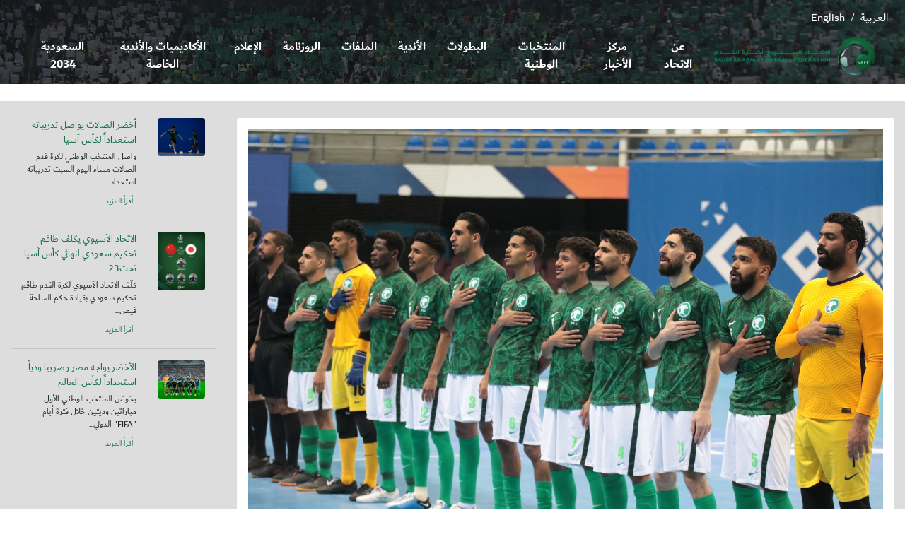

--- FILE ---
content_type: text/html; charset=windows-1256
request_url: https://saff.com.sa/news.php?id=1748
body_size: 3206
content:
<!DOCTYPE html>
<html lang="ar">

<head>

<meta http-equiv="Content-Language" content="ar-sa">
<meta http-equiv="Content-Type" content="text/html; charset=utf-8">
    <meta name="viewport" content="width=device-width, initial-scale=1.0">
    <meta http-equiv="X-UA-Compatible" content="ie=edge">



    <title>بلازا يعلن قائمة أخضر الصالات المشاركة في لبطولة الدولية بكرواتيا - الاتحاد السعودي لكرة القدم</title><meta name="twitter:description" content="أعلن المدير الفني للمنتخب الوطني الاول لكرة قدم الصالات (الإسباني) أندرو بلازا، قائمة اللاعبين الذين سيغادرون إلى جمهورية كرواتيا وذلك للمشاركة في البطولة الدولية بكرواتيا (أسبوع كرة قدم الصالات)، في ..." /><meta property="og:description" content="أعلن المدير الفني للمنتخب الوطني الاول لكرة قدم الصالات (الإسباني) أندرو بلازا، قائمة اللاعبين الذين سيغادرون إلى جمهورية كرواتيا وذلك للمشاركة في البطولة الدولية بكرواتيا (أسبوع كرة قدم الصالات)، في ..." /><meta name="description" content="أعلن المدير الفني للمنتخب الوطني الاول لكرة قدم الصالات (الإسباني) أندرو بلازا، قائمة اللاعبين الذين سيغادرون إلى جمهورية كرواتيا وذلك للمشاركة في البطولة الدولية بكرواتيا (أسبوع كرة قدم الصالات)، في ..."><meta name="twitter:card" content="summary" /><meta name="twitter:site" content="@saudiff" /><meta name="twitter:title" content="بلازا يعلن قائمة أخضر الصالات المشاركة في لبطولة الدولية بكرواتيا - الاتحاد السعودي لكرة القدم" /><meta name="twitter:description" content="أعلن المدير الفني للمنتخب الوطني الاول لكرة قدم الصالات (الإسباني) أندرو بلازا، قائمة اللاعبين الذين سيغادرون إلى جمهورية كرواتيا وذلك للمشاركة في البطولة الدولية بكرواتيا (أسبوع كرة قدم الصالات)، في ..." /><meta name="twitter:image:src" content="http://saff.com.sa/uploadcenter/saffnews1662566555.jpeg" /><meta property="og:image" content="http://saff.com.sa/uploadcenter/saffnews1662566555.jpeg" ><meta property="og:image:url" content=="http://saff.com.sa/uploadcenter/saffnews1662566555.jpeg" >
        <link rel="stylesheet" href="assets/css/bootstrap5.css">
    <link rel="stylesheet" href="assets/css/style.css">
    <script src="https://code.jquery.com/jquery-3.7.1.min.js"></script>
    <script src="https://stackpath.bootstrapcdn.com/bootstrap/4.3.1/js/bootstrap.min.js"></script>
    <script src="https://unpkg.com/gijgo@1.9.13/js/gijgo.min.js" type="text/javascript"></script>
    <link href="https://unpkg.com/gijgo@1.9.13/css/gijgo.min.css" rel="stylesheet" type="text/css" />
    <link rel="stylesheet" href="https://stackpath.bootstrapcdn.com/font-awesome/4.7.0/css/font-awesome.min.css">
    <script>
function opentbl(txt)
{
    if(document.getElementById(txt).style.display=="none")
    {
        document.getElementById(txt).style.display="";
    }
    else
    {
        document.getElementById(txt).style.display="none";
    }
}



    </script>




</head>

<body>
    <div style="background: url(assets/images/2970.jpg) no-repeat top center; background-size:cover; " dir="ltr">
    <nav class="navbar navbar-expand-md navbar-light bg-transparent" style="background-color:#CCCCCC;color:white;font-size:9pt;">
    <br><hr><a class='a_link' href='./en/index.php' style='color:white'>English</a>/<a class='a_link' href='./index.php' style='color:white'>العربية</a>    </nav>
        <!-- navigation -->
        <nav class="navbar navbar-expand-md navbar-light bg-transparent " style="background-color:#CCCCCC;padding:0px">
            <div class="container" style="width:100%;padding:0px 0px 10px 0px">
                <button type="button" class="navbar-toggler mb-3" data-toggle="collapse" data-target="#navbarCollapse">
                    <span class="navbar-toggler-icon"></span>
                </button>

                <div  class="collapse navbar-collapse " id="navbarCollapse" style="text-align:center" dir="rtl">
                    <div class="navbar-nav d-flex flex-row-lg-reverse flex-column-sm-reverse text-center"    dir="rtl">
                                            <a href="about.php" class="nav-item nav-link" style="font-family:AL-Sayf Bold;font-size:13pt">عن الاتحاد</a>
                                        <a href="newscenter.php" class="nav-item nav-link" style="font-family:AL-Sayf Bold;font-size:13pt">مركز الأخبار</a>
                                        <a href="nationalteams.php" class="nav-item nav-link" style="font-family:AL-Sayf Bold;font-size:13pt">المنتخبات الوطنية</a>
                                        <a href="championships.php" class="nav-item nav-link" style="font-family:AL-Sayf Bold;font-size:13pt">البطولات</a>
                                        <a href="teams.php" class="nav-item nav-link" style="font-family:AL-Sayf Bold;font-size:13pt">الأندية</a>
                                        <a href="files.php" class="nav-item nav-link" style="font-family:AL-Sayf Bold;font-size:13pt">الملفات</a>
                                        <a href="calendar.php" class="nav-item nav-link" style="font-family:AL-Sayf Bold;font-size:13pt">الروزنامة</a>
                                        <a href="media.php" class="nav-item nav-link" style="font-family:AL-Sayf Bold;font-size:13pt">الإعلام</a>
                                        <a href="./privclub" class="nav-item nav-link" style="font-family:AL-Sayf Bold;font-size:13pt">الأكاديميات والأندية الخاصة</a>
                                        <a href="https://saudi2034bid.com/" class="nav-item nav-link" style="font-family:AL-Sayf Bold;font-size:13pt">السعودية 2034</a>
                                    </div>
                </div>

                <a href="index.php" class="navbar-brand2" style="width:270px;padding-right:15pt;text-align:right">
                    <img class="img-fluid" src="assets/images/logo.png" alt="logo"  style="width:100%;margin-left:10px" />
                </a>

            </div>
        </nav>
        </div>
        <!-- navigation -->
        <div align="right" dir="rtl" style="background-color:#DDDDDD">
    <!-- calender section -->
    <div class="row m-0 my-4">

        <div class="col-sm-9">
    



           <br>
            <div class="p-3 rounded text-right" style="background-color:white" dir="rtl" >
            <p align="center"><img src="uploadcenter/saffnews1662566555.jpeg" class="img-fluid"></p>
            <p align="center" style="font-size:22pt">بلازا يعلن قائمة أخضر الصالات المشاركة في لبطولة الدولية بكرواتيا</p>
            <p align="right" style="font-size:8pt">2022-09-07<br>19:02:35</p>
            <p align="justify">أعلن المدير الفني للمنتخب الوطني الاول لكرة قدم الصالات (الإسباني) أندرو بلازا، قائمة اللاعبين الذين سيغادرون إلى جمهورية كرواتيا وذلك للمشاركة في البطولة الدولية بكرواتيا (أسبوع كرة قدم الصالات)، في الفترة من 14 إلى 18 سبتمبر الجاري، بمشاركة منتخبات بلجيكا وصربيا وسان مارينو. .<br />
<br />
هذا وقد ضمت القائمة 18 لاعبًا وهم : أسعد السعد، حمود الدهان، محمد عبدالمحسن، راكان الخليل، عبدالإله العتيبي، ناصر الحارثي، معاذ العسيري، محسن فقيهي، فرحان الاسمري، عبدالله المغربي، منصور الزهراني، فهد رديني، محمد الخماس، عبدالرحمن الملا، عبدالعزيز العلوني، صالح القرني، أسامة باعبدالله، مشاري العبيد.<br />
<br />
وتأتي مشاركة (أخضر الصالات) في بطولة أسبوع كرة قدم الصالات ضمن تحضيراته واستعداداته للمشاركة في بطولة كأس آسيا لكرة قدم الصالات المقرر إقامتها في دولة الكويت الشقيقة في الفترة من 27 سبتمبر حتى 8 أكتوبر المقبل.<br />
<br />
هذا وستغادر بعثة (أخضر الصالات)، يوم (الجمعة) المقبل، إلى مدينة بوريتش بجمهورية كرواتيا، عبر مطار الملك فهد الدولي بالدمام، برئاسة مدير إدارة كرة قدم الصالات والشاطئية بالاتحاد السعودي لكرة القدم ناصر السعدي.</p>
            </div>

              <br>
                      </div>

        <div class="col-sm-3" >
        <br>
            <div class="row m-0">
                <div class="col-sm-4">
                    <img class="img-fluid rounded" src="uploadcenter/saffnewsmTKWZ1769261416.jpeg" alt="">
                </div>
                <div class="col-sm-8">
                    <p class="text-green mb-1 font-14" dir="rtl" align="right">أخضر الصالات يواصل تدريباته استعداداً لكأس آسيا</p>
                    <p class="mb-1 font-12" dir="rtl" align="right">واصل المنتخب الوطني لكرة قدم الصالات مساء اليوم السبت تدريباته استعداد...</p>
                    <span class="text-green font-14"><a class="a_link" href="news.php?id=4079" style="color:#146f45;font-size:8pt">أقرأ المزيد</a></span>
                </div>
                <hr class="w-100" />
                <div class="col-sm-4">
                    <img class="img-fluid rounded" src="uploadcenter/saffnewsKrpKI1769163938.jpeg" alt="">
                </div>
                <div class="col-sm-8">
                    <p class="text-green mb-1 font-14" dir="rtl" align="right">الاتحاد الآسيوي يكلف طاقم تحكيم سعودي لنهائي كأس آسيا تحت23</p>
                    <p class="mb-1 font-12" dir="rtl" align="right">كلّف الاتحاد الآسيوي لكرة القدم طاقم تحكيم سعودي بقيادة حكم الساحة فيص...</p>
                    <span class="text-green font-14"><a class="a_link" href="news.php?id=4078" style="color:#146f45;font-size:8pt">أقرأ المزيد</a></span>
                </div>
                <hr class="w-100" />
                <div class="col-sm-4">
                    <img class="img-fluid rounded" src="uploadcenter/saffnewsiy8XJ1768834317.jpeg" alt="">
                </div>
                <div class="col-sm-8">
                    <p class="text-green mb-1 font-14" dir="rtl" align="right">الأخضر يواجه مصر وصربيا ودياً استعداداً لكأس العالم</p>
                    <p class="mb-1 font-12" dir="rtl" align="right">يخوض المنتخب الوطني الأول مباراتين وديتين خلال فترة أيام "FIFA" الدولي...</p>
                    <span class="text-green font-14"><a class="a_link" href="news.php?id=4077" style="color:#146f45;font-size:8pt">أقرأ المزيد</a></span>
                </div>
                            </div>


        </div>

    </div>
    <!-- calender section -->
    </div>
    <footer class="bg-light p-4 mt-5">
        <div class="row m-0" dir="rtl">
            <div class="col-sm-4" >
                <p align="right"><img src="assets/images/logo.png" width=300/></p>
                <h3 align="right"></h3>
                <p align="right">العنوان: حي الياسمين، طريق الملك عبدالعزيز - الرياض</p>
                <p align="right">البريد الألكتروني: info@saff.com.sa</p>
                <p align="right">هاتف: <span dir="ltr">+966 11 8292888</span></p>
                <p align="right">فاكس: <span dir="ltr">+966 11 8292828</span></p>

            </div>
            <div class="col-sm-2 d-none d-lg-block" align="right" >
                <h2>روابط سريعة</h2>
                <ul class="quick_links">
                    <li><a href="about.php">عن الاتحاد</a></li>
                    <li><a href="newscenter.php">مركز الأخبار</a></li>
                    <li><a href="nationalteams.php">المنتخبات الوطنية</a></li>
                    <li><a href="championships.php">البطولات</a></li>
                    <li><a href="teams.php">الأندية</a></li>
                    <li><a href="files.php">الملفات</a></li>
                </ul>
            </div>
            <div class="col-sm-6">
                <div class="map">

                        

                        
                </div>
                <h2 class="float-left mt-3 mr-5"></h2>
                <ul class="social_links mt-3">
                    <li><a href="https://twitter.com/saudiff" target="_blank"><i class="fa fa-twitter" aria-hidden="true" ></i></a></li>
                    <li><a href="https://www.youtube.com/channel/UCrwiKSUY5AV2bgMkHq693Kg" target="_blank"><i class="fa fa-youtube" aria-hidden="true"></i></a></li>
                    <li><a href="https://www.facebook.com/saudiFF1956" target="_blank"><i class="fa fa-facebook" aria-hidden="true" ></i></a></li>
                </ul>
            </div>
        </div>
    </footer>
    <div class="bg-green p-3 text-white" dir="rtl" align="right">جميع الحقوق محفوظة لدى الاتحاد السعودي لكرة القدم 2026    </div>


</body>

</html>


